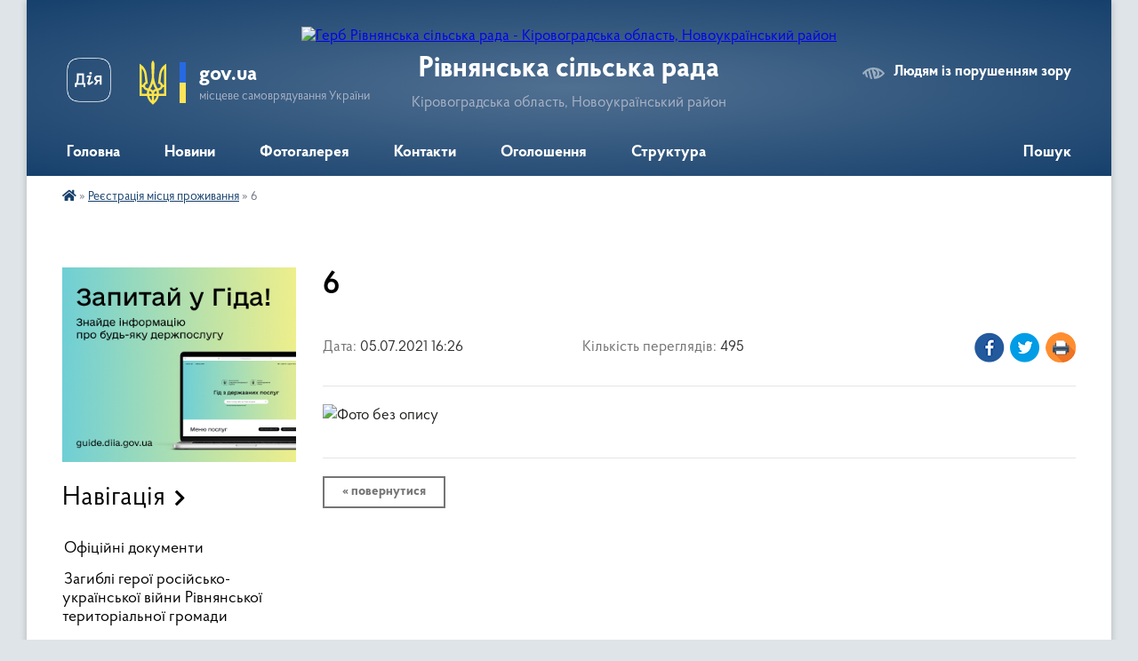

--- FILE ---
content_type: text/html; charset=UTF-8
request_url: https://rivnesilrada.gov.ua/news/1625491717/
body_size: 11081
content:
<!DOCTYPE html>
<html lang="uk">
<head>
	<!--[if IE]><meta http-equiv="X-UA-Compatible" content="IE=edge"><![endif]-->
	<meta charset="utf-8">
	<meta name="viewport" content="width=device-width, initial-scale=1">
	<!--[if IE]><script>
		document.createElement('header');
		document.createElement('nav');
		document.createElement('main');
		document.createElement('section');
		document.createElement('article');
		document.createElement('aside');
		document.createElement('footer');
		document.createElement('figure');
		document.createElement('figcaption');
	</script><![endif]-->
	<title>6 | Рівнянська сільська рада</title>
	<meta name="description" content="">
	<meta name="keywords" content="6, |, Рівнянська, сільська, рада">

	
		<meta property="og:image" content="https://rada.info/upload/users_files/04363998/605a5a4012713a500c410e85c988b317.jpg">
	<meta property="og:image:width" content="1280">
	<meta property="og:image:height" content="720">
			<meta property="og:title" content="6">
				<meta property="og:type" content="article">
	<meta property="og:url" content="https://rivnesilrada.gov.ua/news/1625491717/">
		
		<link rel="apple-touch-icon" sizes="57x57" href="https://gromada.org.ua/apple-icon-57x57.png">
	<link rel="apple-touch-icon" sizes="60x60" href="https://gromada.org.ua/apple-icon-60x60.png">
	<link rel="apple-touch-icon" sizes="72x72" href="https://gromada.org.ua/apple-icon-72x72.png">
	<link rel="apple-touch-icon" sizes="76x76" href="https://gromada.org.ua/apple-icon-76x76.png">
	<link rel="apple-touch-icon" sizes="114x114" href="https://gromada.org.ua/apple-icon-114x114.png">
	<link rel="apple-touch-icon" sizes="120x120" href="https://gromada.org.ua/apple-icon-120x120.png">
	<link rel="apple-touch-icon" sizes="144x144" href="https://gromada.org.ua/apple-icon-144x144.png">
	<link rel="apple-touch-icon" sizes="152x152" href="https://gromada.org.ua/apple-icon-152x152.png">
	<link rel="apple-touch-icon" sizes="180x180" href="https://gromada.org.ua/apple-icon-180x180.png">
	<link rel="icon" type="image/png" sizes="192x192"  href="https://gromada.org.ua/android-icon-192x192.png">
	<link rel="icon" type="image/png" sizes="32x32" href="https://gromada.org.ua/favicon-32x32.png">
	<link rel="icon" type="image/png" sizes="96x96" href="https://gromada.org.ua/favicon-96x96.png">
	<link rel="icon" type="image/png" sizes="16x16" href="https://gromada.org.ua/favicon-16x16.png">
	<link rel="manifest" href="https://gromada.org.ua/manifest.json">
	<meta name="msapplication-TileColor" content="#ffffff">
	<meta name="msapplication-TileImage" content="https://gromada.org.ua/ms-icon-144x144.png">
	<meta name="theme-color" content="#ffffff">
	
	
		<meta name="robots" content="">
	
    <link rel="preload" href="https://cdnjs.cloudflare.com/ajax/libs/font-awesome/5.9.0/css/all.min.css" as="style">
	<link rel="stylesheet" href="https://cdnjs.cloudflare.com/ajax/libs/font-awesome/5.9.0/css/all.min.css" integrity="sha512-q3eWabyZPc1XTCmF+8/LuE1ozpg5xxn7iO89yfSOd5/oKvyqLngoNGsx8jq92Y8eXJ/IRxQbEC+FGSYxtk2oiw==" crossorigin="anonymous" referrerpolicy="no-referrer" />

    <link rel="preload" href="//gromada.org.ua/themes/km2/css/styles_vip.css?v=3.33" as="style">
	<link rel="stylesheet" href="//gromada.org.ua/themes/km2/css/styles_vip.css?v=3.33">
	<link rel="stylesheet" href="//gromada.org.ua/themes/km2/css/103711/theme_vip.css?v=1764840805">
	
		<!--[if lt IE 9]>
	<script src="https://oss.maxcdn.com/html5shiv/3.7.2/html5shiv.min.js"></script>
	<script src="https://oss.maxcdn.com/respond/1.4.2/respond.min.js"></script>
	<![endif]-->
	<!--[if gte IE 9]>
	<style type="text/css">
		.gradient { filter: none; }
	</style>
	<![endif]-->

</head>
<body class="">

	<a href="#top_menu" class="skip-link link" aria-label="Перейти до головного меню (Alt+1)" accesskey="1">Перейти до головного меню (Alt+1)</a>
	<a href="#left_menu" class="skip-link link" aria-label="Перейти до бічного меню (Alt+2)" accesskey="2">Перейти до бічного меню (Alt+2)</a>
    <a href="#main_content" class="skip-link link" aria-label="Перейти до головного вмісту (Alt+3)" accesskey="3">Перейти до текстового вмісту (Alt+3)</a>




	
	<div class="wrap">
		
		<header>
			<div class="header_wrap">
				<div class="logo">
					<a href="https://rivnesilrada.gov.ua/" id="logo" class="form_2">
						<img src="https://rada.info/upload/users_files/04363998/gerb/ECAI.png" alt="Герб Рівнянська сільська рада - Кіровоградська область, Новоукраїнський район">
					</a>
				</div>
				<div class="title">
					<div class="slogan_1">Рівнянська сільська рада</div>
					<div class="slogan_2">Кіровоградська область, Новоукраїнський район</div>
				</div>
				<div class="gov_ua_block">
					<a class="diia" href="https://diia.gov.ua/" target="_blank" rel="nofollow" title="Державні послуги онлайн"><img src="//gromada.org.ua/themes/km2/img/diia.png" alt="Логотип Diia"></a>
					<img src="//gromada.org.ua/themes/km2/img/gerb.svg" class="gerb" alt="Герб України">
					<span class="devider"></span>
					<div class="title">
						<b>gov.ua</b>
						<span>місцеве самоврядування України</span>
					</div>
				</div>
								<div class="alt_link">
					<a href="#" rel="nofollow" title="Режим високої контастності" onclick="return set_special('a2e9c0f74157c950b8e62b5ea801b90ed244cd8b');">Людям із порушенням зору</a>
				</div>
								
				<section class="top_nav">
					<nav class="main_menu" id="top_menu">
						<ul>
														<li class="">
								<a href="https://rivnesilrada.gov.ua/main/"><span>Головна</span></a>
																							</li>
														<li class="">
								<a href="https://rivnesilrada.gov.ua/news/"><span>Новини</span></a>
																							</li>
														<li class="">
								<a href="https://rivnesilrada.gov.ua/photo/"><span>Фотогалерея</span></a>
																							</li>
														<li class="">
								<a href="https://rivnesilrada.gov.ua/feedback/"><span>Контакти</span></a>
																							</li>
														<li class="">
								<a href="https://rivnesilrada.gov.ua/ogoloshennya-15-57-46-28-01-2021/"><span>Оголошення</span></a>
																							</li>
														<li class="">
								<a href="https://rivnesilrada.gov.ua/struktura-15-58-03-28-01-2021/"><span>Структура</span></a>
																							</li>
																				</ul>
					</nav>
					&nbsp;
					<button class="menu-button" id="open-button"><i class="fas fa-bars"></i> Меню сайту</button>
					<a href="https://rivnesilrada.gov.ua/search/" rel="nofollow" class="search_button">Пошук</a>
				</section>
				
			</div>
		</header>
				
		<section class="bread_crumbs">
		<div xmlns:v="http://rdf.data-vocabulary.org/#"><a href="https://rivnesilrada.gov.ua/" title="Головна сторінка"><i class="fas fa-home"></i></a> &raquo; <a href="https://rivnesilrada.gov.ua/reestraciya-miscya-prozhivannya-15-00-03-05-07-2021/" aria-current="page">Реєстрація місця проживання</a>  &raquo; <span>6</span></div>
	</section>
	
	<section class="center_block">
		<div class="row">
			<div class="grid-25 fr">
				<aside>
				
										<div class="diia_guide">
						<a href="https://guide.diia.gov.ua/" rel="nofollow" target="_blank" title="Гід державних послуг"><img src="https://gromada.org.ua/upload/diia_guide.jpg" alt="Банер - гід державних послуг"></a>
					</div>
									
										<div class="sidebar_title">Навігація</div>
										
					<nav class="sidebar_menu" id="left_menu">
						<ul>
														<li class="">
								<a href="https://rivnesilrada.gov.ua/docs/"><span>Офіційні документи</span></a>
																							</li>
														<li class="">
								<a href="https://rivnesilrada.gov.ua/zagibli-geroi-rivnyanskoi-teritorialnoi-gromadi-11-15-09-10-07-2023/"><span>Загиблі герої російсько-української війни Рівнянської територіальної громади</span></a>
																							</li>
														<li class=" has-sub">
								<a href="https://rivnesilrada.gov.ua/sluzhba-u-spravah-ditej-vikonavchogo-komitetu-08-55-52-02-07-2021/"><span>Служба у справах дітей виконавчого комітету</span></a>
																<button onclick="return show_next_level(this);" aria-label="Показати підменю"></button>
																								<ul>
																		<li class="">
										<a href="https://rivnesilrada.gov.ua/oformlennya-opiki-nad-ditinojusirotoju-09-00-09-02-07-2021/"><span>Оформлення опіки над дитиною-сиротою</span></a>
																													</li>
																		<li class="">
										<a href="https://rivnesilrada.gov.ua/oformlennya-opikipikluvannya-nad-ditinoju-pozbavlenoi-batkivskogo-pikluvannya-09-01-06-02-07-2021/"><span>Оформлення опіки-піклування над дитиною позбавленої батьківського піклування</span></a>
																													</li>
																		<li class="">
										<a href="https://rivnesilrada.gov.ua/stvorennya-prijomnoi-simi-09-01-37-02-07-2021/"><span>Створення прийомної сім'ї</span></a>
																													</li>
																		<li class="">
										<a href="https://rivnesilrada.gov.ua/stvorennya-patronatnoi-simi-09-02-32-02-07-2021/"><span>Створення патронатної сім'ї</span></a>
																													</li>
																										</ul>
															</li>
														<li class=" has-sub">
								<a href="https://rivnesilrada.gov.ua/komunalna-ustanova-centr-nadannya-socialnih-poslug-09-04-53-02-07-2021/"><span>Комунальна установа "Центр надання соціальних послуг"</span></a>
																<button onclick="return show_next_level(this);" aria-label="Показати підменю"></button>
																								<ul>
																		<li class="">
										<a href="https://rivnesilrada.gov.ua/viddil-socialnoi-dopomogi-vdoma-14-05-01-05-07-2021/"><span>Відділ соціальної допомоги вдома</span></a>
																													</li>
																		<li class="">
										<a href="https://rivnesilrada.gov.ua/viddil-socialnoi-roboti-14-23-47-05-07-2021/"><span>Відділ соціальної роботи</span></a>
																													</li>
																										</ul>
															</li>
														<li class=" has-sub">
								<a href="https://rivnesilrada.gov.ua/bezbarernist-15-46-04-22-10-2021/"><span>Безбар'єрність</span></a>
																<button onclick="return show_next_level(this);" aria-label="Показати підменю"></button>
																								<ul>
																		<li class="">
										<a href="https://rivnesilrada.gov.ua/mapa-bezbarernosti-08-59-03-04-09-2024/"><span>Мапа безбар'єрності</span></a>
																													</li>
																		<li class="">
										<a href="https://rivnesilrada.gov.ua/dovidnik-bezbarernosti-11-30-30-28-10-2021/"><span>Довідник безбар'єрності</span></a>
																													</li>
																										</ul>
															</li>
														<li class="">
								<a href="https://rivnesilrada.gov.ua/vikonannya-bjudzhetu-16-45-37-14-07-2021/"><span>Виконання бюджету</span></a>
																							</li>
														<li class="">
								<a href="https://rivnesilrada.gov.ua/komunalna-vlasnist-09-56-51-15-08-2024/"><span>Комунальна власність</span></a>
																							</li>
														<li class=" has-sub">
								<a href="https://rivnesilrada.gov.ua/centr-zajnyatosti-11-22-21-25-05-2021/"><span>Новоукраїнська філія Кіровоградського центру зайнятості</span></a>
																<button onclick="return show_next_level(this);" aria-label="Показати підменю"></button>
																								<ul>
																		<li class="">
										<a href="https://rivnesilrada.gov.ua/zapitannyavidpovid-22-32-24-27-05-2022/"><span>Запитання-відповідь</span></a>
																													</li>
																		<li class="">
										<a href="https://rivnesilrada.gov.ua/robotodavcyam-10-54-05-05-08-2021/"><span>Роботодавцям</span></a>
																													</li>
																		<li class="">
										<a href="https://rivnesilrada.gov.ua/shukacham-roboti-08-38-36-17-12-2024/"><span>Шукачам роботи</span></a>
																													</li>
																		<li class="">
										<a href="https://rivnesilrada.gov.ua/pravovij-poradnik-13-46-15-15-02-2023/"><span>Правовий порадник</span></a>
																													</li>
																		<li class="">
										<a href="https://rivnesilrada.gov.ua/ogoloshennya-14-04-44-26-11-2021/"><span>Оголошення</span></a>
																													</li>
																										</ul>
															</li>
														<li class=" has-sub">
								<a href="https://rivnesilrada.gov.ua/aparat-silskoi-radi-15-58-46-28-01-2021/"><span>Апарат сільської ради</span></a>
																<button onclick="return show_next_level(this);" aria-label="Показати підменю"></button>
																								<ul>
																		<li class="">
										<a href="https://rivnesilrada.gov.ua/grafik-prijomu-gromadyan-09-50-15-09-12-2022/"><span>Графік прийому громадян</span></a>
																													</li>
																		<li class="">
										<a href="https://rivnesilrada.gov.ua/centr-nadannya-administrativnih-poslug-14-47-31-16-06-2023/"><span>Центр надання адміністративних послуг</span></a>
																													</li>
																		<li class="">
										<a href="https://rivnesilrada.gov.ua/zagalnij-viddil-16-07-19-28-01-2021/"><span>Загальний відділ</span></a>
																													</li>
																		<li class="">
										<a href="https://rivnesilrada.gov.ua/sluzhba-v-spravah-ditej-16-07-28-28-01-2021/"><span>Служба в справах дітей</span></a>
																													</li>
																		<li class="">
										<a href="https://rivnesilrada.gov.ua/komunalna-ustanova-centra-nadannya-socialnih-poslug-16-07-46-28-01-2021/"><span>Комунальна установа "Центр надання соціальних послуг"</span></a>
																													</li>
																		<li class="">
										<a href="https://rivnesilrada.gov.ua/finansovij-viddil-16-07-59-28-01-2021/"><span>Фінансовий відділ</span></a>
																													</li>
																		<li class="">
										<a href="https://rivnesilrada.gov.ua/viddil-osviti-kulturi-turizmu-molodi-ta-sportu-16-08-09-28-01-2021/"><span>Відділ освіти, культури, туризму, молоді та спорту</span></a>
																													</li>
																		<li class="">
										<a href="https://rivnesilrada.gov.ua/komunalna-ustanova-centra-obslugovuvannya-zakladiv-socialnokulturnoi-sferi-16-11-59-28-01-2021/"><span>Комунальна установа "Центр обслуговування закладів соціально-культурної сфери"</span></a>
																													</li>
																		<li class="">
										<a href="https://rivnesilrada.gov.ua/viddil-ekonomichnogo-rozvitku-investicij-zemelnih-vidnosin-ta-komunalnoi-vlasnosti-16-12-13-28-01-2021/"><span>Відділ економічного розвитку, інвестицій та комунальної власності</span></a>
																													</li>
																		<li class="">
										<a href="https://rivnesilrada.gov.ua/viddil-socialnogo-zahistu-naselennya-16-12-28-28-01-2021/"><span>Відділ соціального захисту населення</span></a>
																													</li>
																		<li class="">
										<a href="https://rivnesilrada.gov.ua/rivnyanske-silske-komunalne-pidpriemstvo-16-12-42-28-01-2021/"><span>Рівнянське сільське комунальне підприємство</span></a>
																													</li>
																										</ul>
															</li>
														<li class=" has-sub">
								<a href="https://rivnesilrada.gov.ua/deputatskij-korpus-15-59-10-28-01-2021/"><span>Депутатський корпус</span></a>
																<button onclick="return show_next_level(this);" aria-label="Показати підменю"></button>
																								<ul>
																		<li class="">
										<a href="https://rivnesilrada.gov.ua/grafik-prijomu-gromadyan-deputatami-08-15-02-08-04-2021/"><span>Прийом громадян депутами Рівнянської сільської ради</span></a>
																													</li>
																										</ul>
															</li>
														<li class="">
								<a href="https://rivnesilrada.gov.ua/vikonavchij-komitet-15-59-42-28-01-2021/"><span>Виконавчий комітет</span></a>
																							</li>
														<li class=" has-sub">
								<a href="https://rivnesilrada.gov.ua/osvita-15-59-55-28-01-2021/"><span>Відділ освіти, культури, туризму, молоді та спорту</span></a>
																<button onclick="return show_next_level(this);" aria-label="Показати підменю"></button>
																								<ul>
																		<li class="">
										<a href="https://rivnesilrada.gov.ua/kultura-08-45-09-02-07-2021/"><span>Культура</span></a>
																													</li>
																		<li class="">
										<a href="https://rivnesilrada.gov.ua/zagalnoosvitni-navchalni-zakladi-08-46-03-02-07-2021/"><span>Загальноосвітні навчальні заклади</span></a>
																													</li>
																		<li class="">
										<a href="https://rivnesilrada.gov.ua/doshkilna-osvita-08-46-48-02-07-2021/"><span>Дошкільна освіта</span></a>
																													</li>
																										</ul>
															</li>
														<li class="">
								<a href="https://rivnesilrada.gov.ua/podatki-ta-zbori-16-01-28-28-01-2021/"><span>Податки та збори</span></a>
																							</li>
														<li class=" has-sub">
								<a href="https://rivnesilrada.gov.ua/viddil-socialnogo-zahistu-naselennya-16-01-38-28-01-2021/"><span>Відділ соціального захисту населення</span></a>
																<button onclick="return show_next_level(this);" aria-label="Показати підменю"></button>
																								<ul>
																		<li class="">
										<a href="https://rivnesilrada.gov.ua/oformlennya-subsidij-08-51-12-02-07-2021/"><span>Оформлення субсидій</span></a>
																													</li>
																		<li class="">
										<a href="https://rivnesilrada.gov.ua/oformlennya-vsih-vidiv-pilg-08-51-47-02-07-2021/"><span>Оформлення всіх видів пільг</span></a>
																													</li>
																		<li class="">
										<a href="https://rivnesilrada.gov.ua/oformlennya-vsih-vidiv-socialnih-dopomog-08-52-26-02-07-2021/"><span>Оформлення всіх видів соціальних допомог</span></a>
																													</li>
																		<li class="">
										<a href="https://rivnesilrada.gov.ua/ozdorovlennya-pilgovih-kategorij-naselennya-08-53-50-02-07-2021/"><span>Оздоровлення пільгових категорій населення</span></a>
																													</li>
																										</ul>
															</li>
														<li class="">
								<a href="https://rivnesilrada.gov.ua/starostinski-okruga-16-01-45-28-01-2021/"><span>Старостинські округа</span></a>
																							</li>
														<li class="">
								<a href="https://rivnesilrada.gov.ua/video-translyacii-sesij-rivnyanskoi-silskoi-radi-15-15-26-28-08-2024/"><span>Відео трансляції сесій Рівнянської сільської ради</span></a>
																							</li>
														<li class="">
								<a href="https://rivnesilrada.gov.ua/informaciya-po-civilnomu-zahistu-13-59-32-12-07-2022/"><span>Інформація по цивільному захисту</span></a>
																							</li>
														<li class=" has-sub">
								<a href="https://rivnesilrada.gov.ua/regulyatorna-politika-13-22-44-30-04-2021/"><span>Регуляторна політика</span></a>
																<button onclick="return show_next_level(this);" aria-label="Показати підменю"></button>
																								<ul>
																		<li class="">
										<a href="https://rivnesilrada.gov.ua/regulyatorni-akti-13-23-16-30-04-2021/"><span>Регуляторні акти</span></a>
																													</li>
																		<li class="">
										<a href="https://rivnesilrada.gov.ua/proekti-regulyatornih-aktiv-13-23-46-30-04-2021/"><span>Проєкти регуляторних актів</span></a>
																													</li>
																		<li class="">
										<a href="https://rivnesilrada.gov.ua/povidomlennya-09-46-11-13-07-2022/"><span>Повідомлення</span></a>
																													</li>
																		<li class="">
										<a href="https://rivnesilrada.gov.ua/planuvannya-13-58-49-26-11-2021/"><span>Планування</span></a>
																													</li>
																		<li class="">
										<a href="https://rivnesilrada.gov.ua/planuvannya-13-58-54-26-11-2021/"><span>Відстеження результативності</span></a>
																													</li>
																										</ul>
															</li>
														<li class="">
								<a href="https://rivnesilrada.gov.ua/genderna-rivnist-09-23-35-15-04-2025/"><span>Гендерна рівність</span></a>
																							</li>
														<li class="active">
								<a href="https://rivnesilrada.gov.ua/reestraciya-miscya-prozhivannya-15-00-03-05-07-2021/"><span>Реєстрація місця проживання</span></a>
																							</li>
														<li class=" has-sub">
								<a href="https://rivnesilrada.gov.ua/civilnij-zahist-11-57-47-05-04-2024/"><span>Цивільний захист</span></a>
																<button onclick="return show_next_level(this);" aria-label="Показати підменю"></button>
																								<ul>
																		<li class="">
										<a href="https://rivnesilrada.gov.ua/abetka-bezpeki-10-29-51-07-06-2024/"><span>Абетка безпеки</span></a>
																													</li>
																		<li class="">
										<a href="https://rivnesilrada.gov.ua/zahisni-sporudi-10-30-16-07-06-2024/"><span>Захисні споруди</span></a>
																													</li>
																		<li class="">
										<a href="https://rivnesilrada.gov.ua/opovischennya-ta-informuvannya-10-30-44-07-06-2024/"><span>Оповіщення та інформування</span></a>
																													</li>
																		<li class="">
										<a href="https://rivnesilrada.gov.ua/evakuaciya-10-31-15-07-06-2024/"><span>Евакуація</span></a>
																													</li>
																		<li class="">
										<a href="https://rivnesilrada.gov.ua/ryatuvalniki-gromadi-10-31-53-07-06-2024/"><span>Рятувальники громади</span></a>
																													</li>
																		<li class="">
										<a href="https://rivnesilrada.gov.ua/punkti-nezlamnosti-10-32-22-07-06-2024/"><span>Пункти незламності</span></a>
																													</li>
																		<li class="">
										<a href="https://rivnesilrada.gov.ua/konsultacijni-punkti-z-pitan-civilnogo-zahistu-10-33-21-07-06-2024/"><span>Консультаційні пункти з питань цивільного захисту</span></a>
																													</li>
																										</ul>
															</li>
														<li class=" has-sub">
								<a href="https://rivnesilrada.gov.ua/zvernennya-gromadyan-15-58-03-26-07-2021/"><span>Звернення громадян</span></a>
																<button onclick="return show_next_level(this);" aria-label="Показати підменю"></button>
																								<ul>
																		<li class="">
										<a href="https://rivnesilrada.gov.ua/analiz-zvernen-15-59-05-26-07-2021/"><span>Аналіз звернень</span></a>
																													</li>
																		<li class="">
										<a href="https://rivnesilrada.gov.ua/grafik-prijomu-gromadyan-15-59-44-26-07-2021/"><span>Графік прийому громадян</span></a>
																													</li>
																		<li class="">
										<a href="https://rivnesilrada.gov.ua/zrazki-dokumentiv-16-00-20-26-07-2021/"><span>Зразки документів</span></a>
																													</li>
																										</ul>
															</li>
														<li class=" has-sub">
								<a href="https://rivnesilrada.gov.ua/rivnyanske-skp-14-38-45-02-07-2021/"><span>Рівнянське СКП</span></a>
																<button onclick="return show_next_level(this);" aria-label="Показати підменю"></button>
																								<ul>
																		<li class="">
										<a href="https://rivnesilrada.gov.ua/kalkulyaciya-po-nadannju-poslug-rivnyanskim-skp-08-43-40-05-09-2023/"><span>Калькуляція по наданню послуг Рівнянським СКП</span></a>
																													</li>
																		<li class="">
										<a href="https://rivnesilrada.gov.ua/finansova-zvitnist-14-41-31-02-07-2021/"><span>Фінансова звітність</span></a>
																													</li>
																										</ul>
															</li>
														<li class=" has-sub">
								<a href="https://rivnesilrada.gov.ua/viddil-ekonomichnogo-rozvitku-investicij-zemelnih-vidnosin-ta-kumunalnoi-vlasnosti-vikonavchogo-komitetu-rivnyanskoi-silskoi-radi-16-09-00-05-07-2021/"><span>Відділ економічного розвитку, інвестицій та комунальної власності виконавчого комітету Рівнянської сільської ради</span></a>
																<button onclick="return show_next_level(this);" aria-label="Показати підменю"></button>
																								<ul>
																		<li class="">
										<a href="https://rivnesilrada.gov.ua/realizaciya-zarobitnoi-plati-13-22-31-11-06-2024/"><span>Легалізація заробітної плати</span></a>
																													</li>
																										</ul>
															</li>
														<li class=" has-sub">
								<a href="https://rivnesilrada.gov.ua/centr-nadannya-administrativnih-poslug-13-17-36-31-03-2023/"><span>Центр надання адміністративних послуг</span></a>
																<button onclick="return show_next_level(this);" aria-label="Показати підменю"></button>
																								<ul>
																		<li class="">
										<a href="https://rivnesilrada.gov.ua/zvitnist-pro-monitoring-14-18-52-01-08-2024/"><span>Звітність про моніторинг</span></a>
																													</li>
																		<li class="">
										<a href="https://rivnesilrada.gov.ua/struktura-centra-nadannya-administrativnih-poslug-13-42-42-07-10-2025/"><span>Структура Центра надання адміністративних послуг</span></a>
																													</li>
																		<li class="">
										<a href="https://rivnesilrada.gov.ua/vidziv-pro-nashu-robotu-13-45-09-07-10-2025/"><span>Відзив про нашу роботу</span></a>
																													</li>
																										</ul>
															</li>
														<li class="">
								<a href="https://rivnesilrada.gov.ua/finansovij-viddil-10-12-43-08-07-2021/"><span>Фінансовий відділ</span></a>
																							</li>
														<li class=" has-sub">
								<a href="https://rivnesilrada.gov.ua/zviti-13-55-15-04-08-2021/"><span>Звіти</span></a>
																<button onclick="return show_next_level(this);" aria-label="Показати підменю"></button>
																								<ul>
																		<li class="">
										<a href="https://rivnesilrada.gov.ua/publichni-zakupivli-rivnyanskoi-silskoi-radi-14-11-14-14-12-2021/"><span>Публічні закупівлі Рівнянської сільської ради</span></a>
																													</li>
																										</ul>
															</li>
														<li class="">
								<a href="https://rivnesilrada.gov.ua/komunalna-ustanova-centr-obslugovuvannya-zakladiv-socialnokulturnoi-sferi-10-23-09-08-07-2021/"><span>Комунальна установа "Центр обслуговування закладів соціально-культурної сфери"</span></a>
																							</li>
														<li class="">
								<a href="https://rivnesilrada.gov.ua/aukcion-z-prodazhu-derzhavnogo-majna-15-48-27-26-06-2024/"><span>Аукціон з продажу державного майна</span></a>
																							</li>
														<li class=" has-sub">
								<a href="https://rivnesilrada.gov.ua/ustanovchi-dokumenti-10-02-45-27-05-2021/"><span>Установчі документи</span></a>
																<button onclick="return show_next_level(this);" aria-label="Показати підменю"></button>
																								<ul>
																		<li class="">
										<a href="https://rivnesilrada.gov.ua/viddil-socialnogo-zahistu-naselennya-10-08-22-27-05-2021/"><span>Відділ соціального захисту населення</span></a>
																													</li>
																		<li class="">
										<a href="https://rivnesilrada.gov.ua/viddil-osviti-kulturi-turizmu-molodi-ta-sportu-10-25-58-27-05-2021/"><span>Відділ освіти, культури, туризму, молоді та спорту</span></a>
																													</li>
																		<li class="">
										<a href="https://rivnesilrada.gov.ua/viddil-ekonomichnogo-rozvitku-investicij-zemelnih-vidnosin-ta-komunalnoi-vlasnosti-10-29-50-27-05-2021/"><span>Відділ економічного розвитку, інвестицій, земельних відносин та комунальної власності</span></a>
																													</li>
																		<li class="">
										<a href="https://rivnesilrada.gov.ua/komunalna-ustanova-centr-nadannya-socialnih-poslug-10-39-36-27-05-2021/"><span>Комунальна установа "Центр надання соціальних послуг"</span></a>
																													</li>
																		<li class="">
										<a href="https://rivnesilrada.gov.ua/komunalna-ustanova-centr-obslugovuvannya-zakladiv-socialnokulturnoi-sferi-10-48-12-27-05-2021/"><span>Комунальна установа "Центр обслуговування закладів соціально-культурної сфери"</span></a>
																													</li>
																		<li class="">
										<a href="https://rivnesilrada.gov.ua/sluzhba-u-spravah-ditej-10-49-51-27-05-2021/"><span>Служба у справах дітей</span></a>
																													</li>
																		<li class="">
										<a href="https://rivnesilrada.gov.ua/rivnyanske-silske-komunalne-pidpriemstvo-10-51-00-27-05-2021/"><span>Рівнянське сільське комунальне підприємство</span></a>
																													</li>
																		<li class="">
										<a href="https://rivnesilrada.gov.ua/zagalnij-viddil-10-05-39-27-05-2021/"><span>Загальний відділ</span></a>
																													</li>
																		<li class="">
										<a href="https://rivnesilrada.gov.ua/finansovij-viddil-10-07-03-27-05-2021/"><span>Фінансовий відділ</span></a>
																													</li>
																										</ul>
															</li>
													</ul>
						
												
					</nav>

											<div class="sidebar_title">Публічні закупівлі</div>	
<div class="petition_block">

		<p><a href="https://rivnesilrada.gov.ua/prozorro/" title="Публічні закупівлі Прозорро"><img src="//gromada.org.ua/themes/km2/img/prozorro_logo.png?v=2025" alt="Prozorro"></a></p>
	
	
	
</div>									
											<div class="sidebar_title">Особистий кабінет користувача</div>

<div class="petition_block">

		<div class="alert alert-warning">
		Ви не авторизовані. Для того, щоб мати змогу створювати або підтримувати петиції<br>
		<a href="#auth_petition" class="open-popup add_petition btn btn-yellow btn-small btn-block" style="margin-top: 10px;"><i class="fa fa-user"></i> авторизуйтесь</a>
	</div>
		
			<h2 style="margin: 30px 0;">Система петицій</h2>
		
					<div class="none_petition">Немає петицій, за які можна голосувати</div>
						
		
	
</div>
					
					
					
											<div class="sidebar_title">Звернення до посадовця</div>

<div class="appeals_block">

	
				
				<p class="center appeal_cabinet"><a href="#auth_person" class="alert-link open-popup"><i class="fas fa-unlock-alt"></i> Кабінет посадової особи</a></p>
			
	
</div>					
										<div id="banner_block">

						<p><a rel="nofollow" href="https://www.auc.org.ua"><img alt="Фото без опису" src="https://rada.info/upload/users_files/04363998/e7058e16b35ae3837d9c00e372c3898d.jpg" style="width: 845px; height: 960px;" /></a><img alt="Фото без опису" src="https://rada.info/upload/users_files/04363998/d44d671dea1019bbc9c718e92b4ad827.jpg" style="width: 275px; height: 183px;" /><img alt="Фото без опису" src="https://rada.info/upload/users_files/04363998/1a4fcfdd153a172a3d05ace4c2393899.jpg" style="width: 230px; height: 141px;" /><img alt="Фото без опису" src="https://rada.info/upload/users_files/04363998/c7f69385fc5281da21ad539cc1337038.jpg" style="width: 353px; height: 143px;" /><img alt="Фото без опису" src="https://rada.info/upload/users_files/04363998/31f33640938f417755a5b31a6c2bc58d.jpg" style="width: 275px; height: 183px;" /><img alt="Фото без опису" src="https://rada.info/upload/users_files/04363998/f80c86e594235c2d2771cd0550d58df5.jpg" style="width: 301px; height: 167px;" /><a rel="nofollow" href="https://thedigital.gov.ua/news/poslugi-dlya-opikuniv-ta-pikluvalnikiv-na-gidi"><img alt="Фото без опису" src="https://rada.info/upload/users_files/04363998/680faabf0f08cefd95a09de72953a35d.jpg" style="width: 275px; height: 183px;" /></a><a rel="nofollow" href="https://center.diia.gov.ua/"><img alt="Фото без опису" src="https://rada.info/upload/users_files/04363998/88194ffc6f7d2b5889a6862ecb1e3fc5.jpg" style="width: 250px; height: 250px;" /></a><a rel="nofollow" href="https://guide.diia.gov.ua/"><img alt="Фото без опису" src="https://rada.info/upload/users_files/04363998/66135b876af8f2a530c5d0c9f0b356fb.jpg" style="width: 300px; height: 250px;" /></a><a rel="nofollow" href="https://thedigital.gov.ua/news/poslugi-povyazani-z-zhitlom-na-gidi-1"><img alt="Фото без опису" src="https://rada.info/upload/users_files/04363998/0b9034fb39c45a8af6b9b5d38a43deb3.jpg" style="width: 225px; height: 225px;" /></a><a rel="nofollow" href="https://thedigital.gov.ua/news/poslugi-z-perevezennya-zaliznitseyu-ta-aviatransportom-na-gidi"><img alt="Фото без опису" src="https://rada.info/upload/users_files/04363998/7298bdb7ddf663fcbeaf8a032c1b618b.jpg" style="width: 277px; height: 182px;" /></a><a rel="nofollow" href="https://thedigital.gov.ua/news/top-10-derzhposlug-yaki-shukali-ukraintsi-na-gidi-z-derzhposlug-u-2021-rotsi"><img alt="Фото без опису" src="https://rada.info/upload/users_files/04363998/912e4b28312322b2af2f02ecd9a45899.jpg" style="width: 275px; height: 183px;" /></a><a rel="nofollow" href="https://thedigital.gov.ua/news/naypopulyarnishi-poslugi-dratss-na-gidi"><img alt="Фото без опису" src="https://rada.info/upload/users_files/04363998/c59dd9f5fd0a714d3f7104ec6cda5d95.jpg" style="width: 275px; height: 183px;" /></a><a rel="nofollow" href="https://thedigital.gov.ua/news/zemelni-poslugi-na-gidi-z-derzhavnikh-poslug"><img alt="Фото без опису" src="https://rada.info/upload/users_files/04363998/c7c27ac069fef08d6829cb23485eb866.jpg" style="width: 275px; height: 183px;" /></a><a rel="nofollow" href="https://thedigital.gov.ua/news/poslugi-dlya-agrariiv-na-gidi-z-derzhposlug"><img alt="Фото без опису" src="https://rada.info/upload/users_files/04363998/7f1741068caa80d822276e6ab6353ce7.jpg" style="width: 275px; height: 183px;" /></a><a rel="nofollow" href="https://thedigital.gov.ua/news/finansovi-poslugi-dlya-biznesu-na-gidi-z-derzhavnikh-poslug"><img alt="Фото без опису" src="https://rada.info/upload/users_files/04363998/5dd51abebe0b35afe76d92650b91ad82.jpg" style="width: 300px; height: 168px;" /></a></p>

<p><a rel="nofollow" href="https://united24media.com/"><img alt="Фото без опису"  src="https://rada.info/upload/users_files/04363998/066d71f5a0a018c030eb97bb26ac4653.png" style="width: 272px; height: 186px;" /></a></p>

<p><a rel="nofollow" href="https://childrenofwar.gov.ua/"><img alt="Фото без опису" src="https://rada.info/upload/users_files/04363998/ac5a8dfbe80719d7c3560224d334a5ab.jpg" style="width: 2483px; height: 3511px;" /></a></p>
						<div class="clearfix"></div>

						
						<div class="clearfix"></div>

					</div>
				
				</aside>
			</div>
			<div class="grid-75">

				<main id="main_content">

																		<h1>6</h1>


<div class="row ">
	<div class="grid-30 one_news_date">
		Дата: <span>05.07.2021 16:26</span>
	</div>
	<div class="grid-30 one_news_count">
		Кількість переглядів: <span>495</span>
	</div>
		<div class="grid-30 one_news_socials">
		<button class="social_share" data-type="fb"><img src="//gromada.org.ua/themes/km2/img/share/fb.png" alt="Іконка Фейсбук"></button>
		<button class="social_share" data-type="tw"><img src="//gromada.org.ua/themes/km2/img/share/tw.png" alt="Іконка Твітер"></button>
		<button class="print_btn" onclick="window.print();"><img src="//gromada.org.ua/themes/km2/img/share/print.png" alt="Іконка принтера"></button>
	</div>
		<div class="clearfix"></div>
</div>

<hr>

<p><img alt="Фото без опису"  alt="" src="https://rada.info/upload/users_files/04363998/605a5a4012713a500c410e85c988b317.jpg" style="width: 1280px; height: 720px;" /></p>
<div class="clearfix"></div>

<hr>



<p><a href="https://rivnesilrada.gov.ua/reestraciya-miscya-prozhivannya-15-00-03-05-07-2021/" class="btn btn-grey">&laquo; повернутися</a></p>											
				</main>
				
			</div>
			<div class="clearfix"></div>
		</div>
	</section>
	
	
	<footer>
		
		<div class="row">
			<div class="grid-40 socials">
				<p>
					<a href="https://gromada.org.ua/rss/103711/" rel="nofollow" target="_blank" title="RSS-стрічка новин"><i class="fas fa-rss"></i></a>
										<a href="https://rivnesilrada.gov.ua/feedback/#chat_bot" title="Наша громада в смартфоні"><i class="fas fa-robot"></i></a>
																				<a href="https://www.facebook.com/groups/298347857748031" rel="nofollow" target="_blank" title="Сторінка у Фейсбук"><i class="fab fa-facebook-f"></i></a>															<a href="https://rivnesilrada.gov.ua/sitemap/" title="Мапа сайту"><i class="fas fa-sitemap"></i></a>
				</p>
				<p class="copyright">Рівнянська сільська рада - 2021-2025 &copy; Весь контент доступний за ліцензією <a href="https://creativecommons.org/licenses/by/4.0/deed.uk" target="_blank" rel="nofollow">Creative Commons Attribution 4.0 International License</a>, якщо не зазначено інше.</p>
			</div>
			<div class="grid-20 developers">
				<a href="https://vlada.ua/" rel="nofollow" target="_blank" title="Перейти на сайт платформи VladaUA"><img src="//gromada.org.ua/themes/km2/img/vlada_online.svg?v=ua" class="svg" alt="Логотип платформи VladaUA"></a><br>
				<span>офіційні сайти &laquo;під ключ&raquo;</span><br>
				для органів державної влади
			</div>
			<div class="grid-40 admin_auth_block">
								<p class="first"><a href="#" rel="nofollow" class="alt_link" onclick="return set_special('a2e9c0f74157c950b8e62b5ea801b90ed244cd8b');">Людям із порушенням зору</a></p>
				<p><a href="#auth_block" class="open-popup" title="Вхід в адмін-панель сайту"><i class="fa fa-lock"></i></a></p>
				<p class="sec"><a href="#auth_block" class="open-popup">Вхід для адміністратора</a></p>
				<div id="google_translate_element" style="text-align: left;width: 202px;float: right;margin-top: 13px;"></div>
							</div>
			<div class="clearfix"></div>
		</div>

	</footer>

	</div>

		
	



<a href="#" id="Go_Top"><i class="fas fa-angle-up"></i></a>
<a href="#" id="Go_Top2"><i class="fas fa-angle-up"></i></a>

<script type="text/javascript" src="//gromada.org.ua/themes/km2/js/jquery-3.6.0.min.js"></script>
<script type="text/javascript" src="//gromada.org.ua/themes/km2/js/jquery-migrate-3.3.2.min.js"></script>
<script type="text/javascript" src="//gromada.org.ua/themes/km2/js/flickity.pkgd.min.js"></script>
<script type="text/javascript" src="//gromada.org.ua/themes/km2/js/flickity-imagesloaded.js"></script>
<script type="text/javascript">
	$(document).ready(function(){
		$(".main-carousel .carousel-cell.not_first").css("display", "block");
	});
</script>
<script type="text/javascript" src="//gromada.org.ua/themes/km2/js/icheck.min.js"></script>
<script type="text/javascript" src="//gromada.org.ua/themes/km2/js/superfish.min.js?v=2"></script>



<script type="text/javascript" src="//gromada.org.ua/themes/km2/js/functions_unpack.js?v=5.17"></script>
<script type="text/javascript" src="//gromada.org.ua/themes/km2/js/hoverIntent.js"></script>
<script type="text/javascript" src="//gromada.org.ua/themes/km2/js/jquery.magnific-popup.min.js?v=1.1"></script>
<script type="text/javascript" src="//gromada.org.ua/themes/km2/js/jquery.mask.min.js"></script>


	


<script type="text/javascript" src="//translate.google.com/translate_a/element.js?cb=googleTranslateElementInit"></script>
<script type="text/javascript">
	function googleTranslateElementInit() {
		new google.translate.TranslateElement({
			pageLanguage: 'uk',
			includedLanguages: 'de,en,es,fr,pl,hu,bg,ro,da,lt',
			layout: google.translate.TranslateElement.InlineLayout.SIMPLE,
			gaTrack: true,
			gaId: 'UA-71656986-1'
		}, 'google_translate_element');
	}
</script>

<script>
  (function(i,s,o,g,r,a,m){i["GoogleAnalyticsObject"]=r;i[r]=i[r]||function(){
  (i[r].q=i[r].q||[]).push(arguments)},i[r].l=1*new Date();a=s.createElement(o),
  m=s.getElementsByTagName(o)[0];a.async=1;a.src=g;m.parentNode.insertBefore(a,m)
  })(window,document,"script","//www.google-analytics.com/analytics.js","ga");

  ga("create", "UA-71656986-1", "auto");
  ga("send", "pageview");

</script>

<script async
src="https://www.googletagmanager.com/gtag/js?id=UA-71656986-2"></script>
<script>
   window.dataLayer = window.dataLayer || [];
   function gtag(){dataLayer.push(arguments);}
   gtag("js", new Date());

   gtag("config", "UA-71656986-2");
</script>



<div style="display: none;">
								<div id="get_gromada_ban" class="dialog-popup s">

	<div class="logo"><img src="//gromada.org.ua/themes/km2/img/logo.svg" class="svg"></div>
    <h4>Код для вставки на сайт</h4>
	
    <div class="form-group">
        <img src="//gromada.org.ua/gromada_orgua_88x31.png">
    </div>
    <div class="form-group">
        <textarea id="informer_area" class="form-control"><a href="https://gromada.org.ua/" target="_blank"><img src="https://gromada.org.ua/gromada_orgua_88x31.png" alt="Gromada.org.ua - веб сайти діючих громад України" /></a></textarea>
    </div>
	
</div>			<div id="auth_block" class="dialog-popup s" role="dialog" aria-modal="true" aria-labelledby="auth_block_label">

	<div class="logo"><img src="//gromada.org.ua/themes/km2/img/logo.svg" class="svg"></div>
    <h4 id="auth_block_label">Вхід для адміністратора</h4>
    <form action="//gromada.org.ua/n/actions/" method="post">

		
        
        <div class="form-group">
            <label class="control-label" for="login">Логін: <span>*</span></label>
            <input type="text" class="form-control" name="login" id="login" value="" autocomplete="username" required>
        </div>
        <div class="form-group">
            <label class="control-label" for="password">Пароль: <span>*</span></label>
            <input type="password" class="form-control" name="password" id="password" value="" autocomplete="current-password" required>
        </div>
        <div class="form-group center">
            <input type="hidden" name="object_id" value="103711">
			<input type="hidden" name="back_url" value="https://rivnesilrada.gov.ua/news/1625491717/">
            <button type="submit" class="btn btn-yellow" name="pAction" value="login_as_admin_temp">Авторизуватись</button>
        </div>
		

    </form>

</div>


			
						
									<div id="add_appeal" class="dialog-popup m">

	<div class="logo"><img src="//gromada.org.ua/themes/km2/img/logo.svg" class="svg"></div>
    <h4>Форма подання електронного звернення</h4>

	
    	

    <form action="//gromada.org.ua/n/actions/" method="post" enctype="multipart/form-data">

        <div class="alert alert-info">
            <div class="row">
                <div class="grid-30">
                    <img src="" id="add_appeal_photo">
                </div>
                <div class="grid-70">
                    <div id="add_appeal_title"></div>
                    <div id="add_appeal_posada"></div>
                    <div id="add_appeal_details"></div>
                </div>
                <div class="clearfix"></div>
            </div>
        </div>

		
        <div class="row">
            <div class="grid-100">
                <div class="form-group">
                    <label for="add_appeal_name" class="control-label">Ваше прізвище, ім'я та по батькові: <span>*</span></label>
                    <input type="text" class="form-control" id="add_appeal_name" name="name" value="" required>
                </div>
            </div>
            <div class="grid-50">
                <div class="form-group">
                    <label for="add_appeal_email" class="control-label">Email: <span>*</span></label>
                    <input type="email" class="form-control" id="add_appeal_email" name="email" value="" required>
                </div>
            </div>
            <div class="grid-50">
                <div class="form-group">
                    <label for="add_appeal_phone" class="control-label">Контактний телефон:</label>
                    <input type="tel" class="form-control" id="add_appeal_phone" name="phone" value="">
                </div>
            </div>
            <div class="grid-100">
                <div class="form-group">
                    <label for="add_appeal_adress" class="control-label">Адреса проживання: <span>*</span></label>
                    <textarea class="form-control" id="add_appeal_adress" name="adress" required></textarea>
                </div>
            </div>
            <div class="clearfix"></div>
        </div>

        <hr>

        <div class="row">
            <div class="grid-100">
                <div class="form-group">
                    <label for="add_appeal_text" class="control-label">Текст звернення: <span>*</span></label>
                    <textarea rows="7" class="form-control" id="add_appeal_text" name="text" required></textarea>
                </div>
            </div>
            <div class="grid-100">
                <div class="form-group">
                    <label>
                        <input type="checkbox" name="public" value="y">
                        Публічне звернення (відображатиметься на сайті)
                    </label>
                </div>
            </div>
            <div class="grid-100">
                <div class="form-group">
                    <label>
                        <input type="checkbox" name="confirmed" value="y" required>
                        надаю згоду на обробку персональних даних
                    </label>
                </div>
            </div>
            <div class="clearfix"></div>
        </div>
		

        <div class="form-group center">
			
            <input type="hidden" name="deputat_id" id="add_appeal_id" value="">
			<input type="hidden" name="back_url" value="https://rivnesilrada.gov.ua/news/1625491717/">
			
            <button type="submit" name="pAction" value="add_appeal_from_vip" class="btn btn-yellow">Подати звернення</button>
        </div>

    </form>

</div>


		
										<div id="auth_person" class="dialog-popup s">

	<div class="logo"><img src="//gromada.org.ua/themes/km2/img/logo.svg" class="svg"></div>
    <h4>Авторизація в системі електронних звернень</h4>
    <form action="//gromada.org.ua/n/actions/" method="post">

		
        
        <div class="form-group">
            <label class="control-label" for="person_login">Email посадової особи: <span>*</span></label>
            <input type="email" class="form-control" name="person_login" id="person_login" value="" autocomplete="off" required>
        </div>
        <div class="form-group">
            <label class="control-label" for="person_password">Пароль: <span>*</span> <small>(надає адміністратор сайту)</small></label>
            <input type="password" class="form-control" name="person_password" id="person_password" value="" autocomplete="off" required>
        </div>
		
        <div class="form-group center">
			
            <input type="hidden" name="object_id" value="103711">
			<input type="hidden" name="back_url" value="https://rivnesilrada.gov.ua/news/1625491717/">
			
            <button type="submit" class="btn btn-yellow" name="pAction" value="login_as_person">Авторизуватись</button>
        </div>

    </form>

</div>


					
							<div id="auth_petition" class="dialog-popup s">

	<div class="logo"><img src="//gromada.org.ua/themes/km2/img/logo.svg" class="svg"></div>
    <h4>Авторизація в системі електронних петицій</h4>
    <form action="//gromada.org.ua/n/actions/" method="post">

		
        
        <div class="form-group">
            <input type="email" class="form-control" name="petition_login" id="petition_login" value="" placeholder="Email: *" autocomplete="off" required>
        </div>
        <div class="form-group">
            <input type="password" class="form-control" name="petition_password" id="petition_password" placeholder="Пароль: *" value="" autocomplete="off" required>
        </div>
		
        <div class="form-group center">
            <input type="hidden" name="petition_id" value="">
			
            <input type="hidden" name="gromada_id" value="103711">
			<input type="hidden" name="back_url" value="https://rivnesilrada.gov.ua/news/1625491717/">
			
            <button type="submit" class="btn btn-yellow" name="pAction" value="login_as_petition">Авторизуватись</button>
        </div>
        			<div class="form-group" style="text-align: center;">
				Забулись пароль? <a class="open-popup" href="#forgot_password">Система відновлення пароля</a>
			</div>
			<div class="form-group" style="text-align: center;">
				Ще не зареєстровані? <a class="open-popup" href="#reg_petition">Реєстрація</a>
			</div>
		
    </form>

</div>


							<div id="reg_petition" class="dialog-popup">

	<div class="logo"><img src="//gromada.org.ua/themes/km2/img/logo.svg" class="svg"></div>
    <h4>Реєстрація в системі електронних петицій</h4>
	
	<div class="alert alert-danger">
		<p>Зареєструватись можна буде лише після того, як громада підключить на сайт систему електронної ідентифікації. Наразі очікуємо підключення до ID.gov.ua. Вибачте за тимчасові незручності</p>
	</div>
	
    	
	<p>Вже зареєстровані? <a class="open-popup" href="#auth_petition">Увійти</a></p>

</div>


				<div id="forgot_password" class="dialog-popup s">

	<div class="logo"><img src="//gromada.org.ua/themes/km2/img/logo.svg" class="svg"></div>
    <h4>Відновлення забутого пароля</h4>
    <form action="//gromada.org.ua/n/actions/" method="post">

		
        
        <div class="form-group">
            <input type="email" class="form-control" name="forgot_email" value="" placeholder="Email зареєстрованого користувача" required>
        </div>	
		
        <div class="form-group">
			<img id="forgot_img_captcha" src="//gromada.org.ua/upload/pre_captcha.png">
		</div>
		
        <div class="form-group">
            <label class="control-label" for="forgot_captcha">Результат арифм. дії: <span>*</span></label>
            <input type="text" class="form-control" name="forgot_captcha" id="forgot_captcha" value="" style="max-width: 120px; margin: 0 auto;" required>
        </div>
		
        <div class="form-group center">
			
            <input type="hidden" name="gromada_id" value="103711">
			<input type="hidden" name="captcha_code" id="forgot_captcha_code" value="3e892948d69123cb92b59d81f4776dec">
			
            <button type="submit" class="btn btn-yellow" name="pAction" value="forgot_password_from_gromada">Відновити пароль</button>
        </div>
        <div class="form-group center">
			Згадали авторизаційні дані? <a class="open-popup" href="#auth_petition">Авторизуйтесь</a>
		</div>

    </form>

</div>

<script type="text/javascript">
    $(document).ready(function() {
        
		$("#forgot_img_captcha").on("click", function() {
			var captcha_code = $("#forgot_captcha_code").val();
			var current_url = document.location.protocol +"//"+ document.location.hostname + document.location.pathname;
			$("#forgot_img_captcha").attr("src", "https://vlada.ua/ajax/?gAction=get_captcha_code&cc="+captcha_code+"&cu="+current_url+"&"+Math.random());
			return false;
		});
		
		
				
		
		
    });
</script>							
																										
	</div>
</body>
</html>